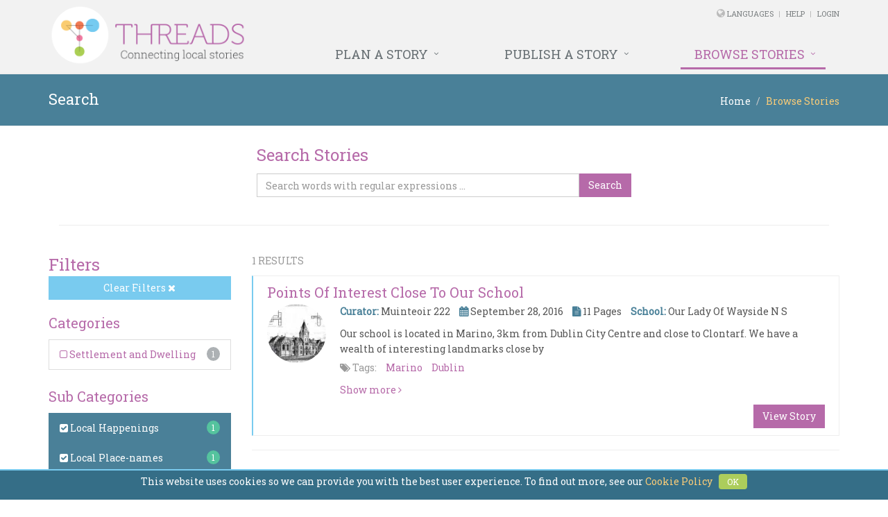

--- FILE ---
content_type: text/html; charset=UTF-8
request_url: https://www.scoilnet.ie/threads/stories/search?categoires=11&sub_categories=19%2C12%2C6&tags=Dublin
body_size: 4662
content:
<!DOCTYPE html>
<!--[if IE 8]> <html lang="en" class="ie8"> <![endif]-->
<!--[if IE 9]> <html lang="en" class="ie9"> <![endif]-->
<!--[if !IE]><!--> <html lang="en"> <!--<![endif]-->
    <head>
        <title>Search | Threads </title>

    <!-- Meta -->
    <meta charset="utf-8">
    <meta name="viewport" content="width=device-width, initial-scale=1.0">
    <meta name="description" content="">
    <meta name="keywords" content="">
    <meta name="author" content="scoilnet">
<!-- Favicon -->
        <link rel="apple-touch-icon" sizes="57x57" href="https://www.scoilnet.ie/bundles/scoilnetthread/img/favicons/apple-icon-57x57.png">
        <link rel="apple-touch-icon" sizes="60x60" href="https://www.scoilnet.ie/bundles/scoilnetthread/img/favicons/apple-icon-60x60.png">
        <link rel="apple-touch-icon" sizes="72x72" href="https://www.scoilnet.ie/bundles/scoilnetthread/img/favicons/apple-icon-72x72.png">
        <link rel="apple-touch-icon" sizes="76x76" href="https://www.scoilnet.ie/bundles/scoilnetthread/img/favicons/apple-icon-76x76.png">
        <link rel="apple-touch-icon" sizes="114x114" href="https://www.scoilnet.ie/bundles/scoilnetthread/img/favicons/apple-icon-114x114.png">
        <link rel="apple-touch-icon" sizes="120x120" href="https://www.scoilnet.ie/bundles/scoilnetthread/img/favicons/apple-icon-120x120.png">
        <link rel="apple-touch-icon" sizes="144x144" href="https://www.scoilnet.ie/bundles/scoilnetthread/img/favicons/apple-icon-144x144.png">
        <link rel="apple-touch-icon" sizes="152x152" href="https://www.scoilnet.ie/bundles/scoilnetthread/img/favicons/apple-icon-152x152.png">
        <link rel="apple-touch-icon" sizes="180x180" href="https://www.scoilnet.ie/bundles/scoilnetthread/img/favicons/apple-icon-180x180.png">
        <link rel="icon" type="image/png" sizes="192x192"  href="https://www.scoilnet.ie/bundles/scoilnetthread/img/favicons/android-icon-192x192.png">
        <link rel="icon" type="image/png" sizes="32x32" href="https://www.scoilnet.ie/bundles/scoilnetthread/img/favicons/favicon-32x32.png">
        <link rel="icon" type="image/png" sizes="96x96" href="https://www.scoilnet.ie/bundles/scoilnetthread/img/favicons/favicon-96x96.png">
        <link rel="icon" type="image/png" sizes="16x16" href="https://www.scoilnet.ie/bundles/scoilnetthread/img/favicons/favicon-16x16.png">
        <link rel="manifest" href="https://www.scoilnet.ie/bundles/scoilnetthread/img/favicons/manifest.json">
        <meta name="msapplication-TileColor" content="#ffffff">
        <meta name="msapplication-TileImage" content="https://www.scoilnet.ie/bundles/scoilnetthread/img/favicons/ms-icon-144x144.png">
        <meta name="theme-color" content="#ffffff">

        <!-- Web Fonts -->
        <link rel='stylesheet' type='text/css' href="//fonts.googleapis.com/css?family=Roboto+Slab">
        <link rel='stylesheet' type='text/css' href='//fonts.googleapis.com/css?family=Open+Sans:400,300,600&amp;subset=cyrillic,latin'>

        <!-- CSS Global Compulsory -->
                    <link rel="stylesheet" href="/cache/css/main.css" />
        
        <!-- CSS Implementing Plugins -->
    
        <script>
            (function(i,s,o,g,r,a,m){i['GoogleAnalyticsObject']=r;i[r]=i[r]||function(){
            (i[r].q=i[r].q||[]).push(arguments)},i[r].l=1*new Date();a=s.createElement(o),
            m=s.getElementsByTagName(o)[0];a.async=1;a.src=g;m.parentNode.insertBefore(a,m)
            })(window,document,'script','https://www.google-analytics.com/analytics.js','ga');

            ga('create', 'UA-49769696-6', 'auto');
            ga('send', 'pageview');

        </script>
    </head>
    <body class="header-fixed header-fixed-space-default">


        <div class="wrapper">
            <!--=== Header ===-->
            <div class="header header-sticky">
                <div class="container">
                    <!-- Logo -->
                    <a class="logo" href="/threads/" title="Homepage">
                        <img src="https://www.scoilnet.ie/bundles/scoilnetthread/img/threads/threads-logo.png" alt="Logo">
                    </a>
                    <!-- End Logo -->

                    <!-- Topbar -->
                    <div class="topbar">
                        <ul class="loginbar pull-right">
                            <li class="hoverSelector">
                                <i class="fa fa-globe"></i>
                                <a>Languages </a>
                                <ul class="languages hoverSelectorBlock">
                               
                                    <li class="active">
                                        <a href="/threads/stories/search" title="English Language">
                                            English 
                                            <i class="fa fa-check"></i>                                        </a>
                                    </li>
                                    <li >
                                        <a href="/ga/threads/stories/search" title="Irish Language">
                                            Irish 
                                                                                    </a>
                                    </li>
                                </ul>
                            </li>
                            <li class="topbar-devider"></li>
                            <li><a href="/threads/help" title="Help">Help</a></li>
                            <li class="topbar-devider"></li>
                                                                <li><a href="/threads/login" title="Login">Login</a></li>
                                                        </ul>
                    </div>
                    <!-- End Topbar -->

                    <!-- Toggle get grouped for better mobile display -->
                    <button type="button" class="navbar-toggle" data-toggle="collapse" data-target=".navbar-responsive-collapse">
                        <span class="sr-only">Toggle navigation</span>
                        <span class="fa fa-bars"></span>
                    </button>
                    <!-- End Toggle -->
                </div><!--/end container-->

                <!-- Collect the nav links, forms, and other content for toggling -->
                <div class="collapse navbar-collapse mega-menu navbar-responsive-collapse">
                    <div class="container">
                        
                                <ul class="nav navbar-nav">
            





    <li class="first dropdown">                <a href="#" class="dropdown-toggle" data-toggle="dropdown">
    	    	Plan a Story 
    </a>
                <ul class="menu_level_1 dropdown-menu">
            





    <li class="first">            	<a href="/threads/plan-a-story/plan">
				Plan
	</a>
        
    </li>
    





    <li>            	<a href="/threads/plan-a-story/research-the-background">
				Do
	</a>
        
    </li>
    





    <li>            	<a href="/threads/plan-a-story/submit">
				Submit
	</a>
        
    </li>
    





    <li class="last">            	<a href="/threads/plan-a-story/threads-in-context">
				Threads in Context
	</a>
        
    </li>

    </ul>

    </li>
    





    <li class="dropdown">                <a href="#" class="dropdown-toggle" data-toggle="dropdown">
    	    	Publish a Story 
    </a>
                <ul class="menu_level_1 dropdown-menu">
            





    <li class="first">            	<a href="/threads/dashboard">
				My Dashboard
	</a>
        
    </li>
    





    <li class="last">            	<a href="/threads/dashboard/my-stories">
				My Stories
	</a>
        
    </li>

    </ul>

    </li>
    





    <li class="active last dropdown">                <a href="#" class="dropdown-toggle" data-toggle="dropdown">
    	    	Browse Stories 
    </a>
                <ul class="menu_level_1 dropdown-menu">
            





    <li class="active first">            	<a href="/threads/stories/search">
				Browse Stories
	</a>
        
    </li>
    





    <li>            	<a href="/threads/collections/search">
				Browse Collections
	</a>
        
    </li>
    





    <li class="last">            	<a href="/threads/schools/search">
				Browse Schools
	</a>
        
    </li>

    </ul>

    </li>

    </ul>


                        

                    </div><!--/end container-->
                </div><!--/navbar-collapse-->
            </div>
            <!--=== End Header ===-->

            <!--=== Breadcrumbs ===-->
<div class="breadcrumbs">
    <div class="container">

        <ul class="pull-right breadcrumb hidden-xs">
        <li><a href="/threads/">Home</a></li>
                <li class="active">Browse Stories</li>
    </ul>

        
                    <h1 class="pull-left">Search</h1>
            </div>
</div>
<!--/breadcrumbs-->
                        
            <div class="container content-xs">
        <div class="col-md-6 col-md-offset-3">
            <h2>Search Stories</h2>
            <form method="get" action="/threads/stories/search">
            <div class="input-group">
                <input type="text" id="form_q" name="form[q]"    placeholder="Search words with regular expressions ..." class="form-control" />
                <span class="input-group-btn">
                    <button type="submit" id="form_search" name="form[search]"    class="btn-u btn-u-purple">Search</button>
                    <i class="fa fa-search"></i>
                </span>
                
            </div>
            </form>
        </div>
    </div>
    
                    
    <div class="container">
        <div class="col-md-12">
            <hr />
        </div>
    </div>
        
    

    <!--=== Search Results ===-->
    <div class="container s-results margin-bottom-50 content-xs">
        <div class="row">
                            <div class="col-md-2 col-lg-3 hidden-xs related-search">

                    <div class="row margin-bottom-15">
                        <div class="col-md-12 col-md-offset-0 col-sm-offset-4 col-sm-4">
                            <h2 class="no-margin">Filters</h2>
                                                            <a href="/threads/stories/search?form%5Bq%5D=" class="btn-u btn-block btn-u-blue">Clear Filters <i class="fa fa-close"></i></a>
                                                    </div>
                    </div>
                    <div class="row">

                                                                                                                                                                                            <div class="col-md-12 col-sm-4"><h3>Categories</h3><ul class="list-group"><li class="list-group-item"><span class="badge rounded-x badge-lightgray">1</span><a href="/threads/stories/search?categoires=11&amp;sub_categories=19%2C12%2C6&amp;tags=Dublin&amp;categories=1"><i class="fa fa-square-o" aria-hidden="true"></i> 
                                    Settlement and Dwelling
                                </a></li></ul></div>
                                                                                                                                                                                                                        <div class="col-md-12 col-sm-4"><h3>Sub Categories</h3><ul class="list-group"><li class="list-group-item active"><span class="badge rounded-x badge-blue">1</span><a href="/threads/stories/search?categoires=11&amp;sub_categories=19%2C12&amp;tags=Dublin"><i class="fa fa-check-square" aria-hidden="true"></i> 
                                    Local Happenings
                                </a></li><li class="list-group-item active"><span class="badge rounded-x badge-blue">1</span><a href="/threads/stories/search?categoires=11&amp;sub_categories=19%2C6&amp;tags=Dublin"><i class="fa fa-check-square" aria-hidden="true"></i> 
                                    Local Place-names
                                </a></li><li class="list-group-item"><span class="badge rounded-x badge-lightgray">1</span><a href="/threads/stories/search?categoires=11&amp;sub_categories=19%2C12%2C6%2C43&amp;tags=Dublin"><i class="fa fa-square-o" aria-hidden="true"></i> 
                                    Local Monuments
                                </a></li></ul></div>
                                                                                                                                                                                                                        <div class="col-md-12 col-sm-4"><h3>Tags</h3><ul class="list-group"><li class="list-group-item active"><span class="badge rounded-x badge-blue">1</span><a href="/threads/stories/search?categoires=11&amp;sub_categories=19%2C12%2C6&amp;tags="><i class="fa fa-check-square" aria-hidden="true"></i> 
                                    Dublin
                                </a></li><li class="list-group-item"><span class="badge rounded-x badge-lightgray">1</span><a href="/threads/stories/search?categoires=11&amp;sub_categories=19%2C12%2C6&amp;tags=Dublin%2CMarino"><i class="fa fa-square-o" aria-hidden="true"></i> 
                                    Marino
                                </a></li></ul></div>
                                                    
                    </div>
                </div><!--/col-md-2-->

                <div class="col-md-10 col-lg-9">
                    <span class="results-number">1 results</span>


                                                                <div class="inner-results blue">
                            
<h3 class="panel-title">
    <a href="/threads/stories/story/2/page">Points of interest close to our school</a>
</h3>

<div class="panel-body no-padding">
    <div class="media media-v2 no-padding">
        <a class="pull-left" href="/threads/stories/story/2/page">
            <img class="media-object rounded-x" src="https://www.scoilnet.ie/media/cache/threads_small_thumb/story/2/obi.jpg" alt="">
        </a>
        <div class="media-body">
            <ul class="list-unstyled list-inline blog-info">
                <li><span class="label-blue-text">Curator:</span> Muinteoir 222</li>
                <li><i class="fa fa-calendar label-blue-text"></i> September 28, 2016</li>
                <li><i class="fa fa-file-text label-blue-text"></i>
                    11 Pages
                </li>
                <li><span class="label-blue-text">School:</span>  Our Lady Of Wayside N S </li>
            </ul>
            <p>
                                    Our school is located in Marino, 3km from Dublin City Centre and close to Clontarf.  We have a wealth of interesting landmarks close by
                            </p>
            <ul class="list-inline down-ul">
                <li><i class="fa fa-tags"></i> Tags: </li>
                                <li><a href="/threads/stories/search?tags=Marino">Marino</a></li>
                                <li><a href="/threads/stories/search?tags=Dublin">Dublin</a></li>
                            </ul>

            <div class="story-content collapse">

                <hr/>
                <div class="story-details">

                    <ul class="list-inline down-ul">
                        <li><span class="label-blue-text"><i class="fa fa-link" aria-hidden="true"></i>Authors:</span> </li>
                        <li>Fourth Class</li>
                    </ul>
                    <ul class="list-inline down-ul">
                        <li><span class="label-blue-text"><i class="fa fa-link" aria-hidden="true"></i>Sources:</span> </li>
                        <li>Internet Sources, Family, Community</li>
                    </ul>

                    <ul class="list-inline down-ul">
                        <li><span class="label-blue-text"><i class="fa fa-object-group"></i> Collections:</span> </li>
                                                                                        <li><a href="/threads/collections/1">The Dublin 3 Collection</a></li>
                                                                            </ul>
                    
                    <ul class="list-inline down-ul">
                        <li><span class="label-blue-text"><i class="fa fa-sitemap"></i> Categories:</span> </li>
                                                        <li>Settlement and Dwelling</li>
                                                </ul>
                    <ul class="list-inline down-ul">
                        <li><span class="label-blue-text"><i class="fa fa-sitemap"></i> Sub Categories:</span> </li>
                                                        <li>Local Happenings</li>
                                                        <li>Local Place-names</li>
                                                        <li>Local Monuments</li>
                                                </ul>
                </div>
                
            </div>
            <ul class="list-inline results-list pull-left margin-top-10">
                <li><a href="#" class="story-content-show collapsed" >Show more <i class="fa collapse-icon"></i></a></a></li>
            </ul>
            <ul class="list-inline pull-right">
                <!-- <li><a href="#"><i class="expand-list rounded-x fa fa-reply"></i></a></li> -->
            </ul>
        </div>
        <div class="media-footer">
            <a href="/threads/stories/story/2/page" class="btn-u btn-u-purple pull-right">View Story</a>
        </div>
    </div>
</div>
                        </div>
                        <hr/>
                                       


                    <div class="text-left">
                        <ul class="pagination"><li><a class="current">1</a></li></ul>
                    </div>
                            </div><!--/col-md-10-->
        </div>
    </div><!--/container-->
    <!--=== End Search Results ===-->


            <!--=== Footer v3 ===-->
<div id="footer-v3" class="footer-v3">
    <div class="footer">
        <div class="container">
            <div class="row">
                <!-- About -->
                <div class="col-sm-3 md-margin-bottom-40">
                    <a href="index.html"><img id="logo-footer" class="footer-logo" src="https://www.scoilnet.ie/bundles/scoilnetthread/img/threads/threads-logo-white.png" alt=""></a>
                    <p>Threads is an initiative that provides an online space for schools to store and share their 
                    student’s oral history projects</p>
                </div><!--/col-md-3-->
                <!-- End About -->

                <!-- Simple List -->
                <div class="col-sm-3 md-margin-bottom-40">
                    <div class="thumb-headline"><h2>About Threads</h2></div>
                    <ul class="list-unstyled simple-list margin-bottom-20">
                        <li><a href="/threads/about-us">About Us</a></li>
                        <li><a href="/threads/about-us">Contact Us</a></li>

                    </ul>
                </div><!--/col-md-3-->

                <div class="col-sm-3">
                    <div class="thumb-headline"><h2>Site Info</h2></div>
                    <ul class="list-unstyled simple-list margin-bottom-20">
                        <li><a href="/threads/help" title="Help">Help</a></li>
                        <li><a href="/threads/terms-and-conditions">Terms and Conditions</a></li>
                        <li><a href="/threads/privacy-policy">Privacy Policy</a></li>
                        <li><a href="/threads/cookies">Cookies</a></li>
                        <li><a href="/threads/accessibility">Accessibility</a></li>
                        <li><a href="/threads/copyright">Copyright</a></li>
                    </ul>
                </div><!--/col-md-3-->

                <div class="col-sm-3">
                    <div class="thumb-headline"><h2>Browse Projects</h2></div>
                    <ul class="list-unstyled simple-list margin-bottom-20">
                        <li><a href="/threads/stories/search" title="Search for a story">Browse By Stories</a></li>
                        <li><a href="/threads/collections/search" title="Search for a collection of stories">Browse By Collections</a></li>
                        <li><a href="/threads/schools/search" title="Search for a school">Browse By School</a></li>
                    </ul>
                </div><!--/col-md-3-->
                <!-- End Simple List -->
            </div>
        </div>
    </div><!--/footer-->

    <div class="copyright">
        <div class="container">
            <div class="row">
                <!-- Terms Info-->
                <div class="col-md-6">
                    <p>
                        2026 &copy; All Rights Reserved. Sub site of 
                        <a target="_blank" href="https://www.scoilnet.ie">Scoilnet</a> | 
                        <a href="/threads/privacy-policy">Privacy Policy</a> | 
                        <a href="/threads/terms-and-conditions">Terms of Service</a>
                    </p>
                </div>
                <!-- End Terms Info-->

                <!-- Social Links -->
                <div class="col-md-6">
                                    </div>
                <!-- End Social Links -->
            </div>
        </div>
    </div><!--/copyright-->
</div>
<!--=== End Footer v3 ===-->
        </div><!--/wrapper-->

        <aside id="cookies-notice" style="display:none">
        <p>
            This website uses cookies so we can provide you with the best user experience. To find out more, see our <a href="/threads/cookies">Cookie Policy</a>  
            &nbsp;&nbsp;<button class="btn-u btn-u-green rounded accept btn-u-xs">OK</button>
        </p>
        
    </aside>        <!-- JS Global Compulsory -->
        
        <script type="text/javascript" src="//maps.google.com/maps/api/js?key=AIzaSyCTUlnT7GEMK0_a2Tr-VIuLm-jrcU8rxcU"></script>
        
                    <script src="/cache/javascript/main.js"></script>
                 <script>jwplayer.key="V4S7c//adYXDpBBgZ4eh6WjRsiioISkU8+uQ3w==";</script>
        
        <script type="text/javascript">
        jQuery(document).ready(function () {
            App.init();
            StoryForm.initStoryEdit();
            
        });
    </script>
        <!--[if lt IE 9]>
                <script src="https://www.scoilnet.ie/bundles/scoilnetthread/plugins/respond.js"></script>
                <script src="https://www.scoilnet.ie/bundles/scoilnetthread/plugins/html5shiv.js"></script>
                <script src="https://www.scoilnet.ie/bundles/scoilnetthread/plugins/placeholder-IE-fixes.js"></script>
                <script src="https://www.scoilnet.ie/bundles/scoilnetthread/plugins/sky-forms-pro/skyforms/js/sky-forms-ie8.js"></script>
                <![endif]-->
        <!--[if lt IE 10]>
                <script src="https://www.scoilnet.ie/bundles/scoilnetthread/plugins/sky-forms-pro/skyforms/js/jquery.placeholder.min.js"></script>
	<![endif]-->

    </body>
    </html>

